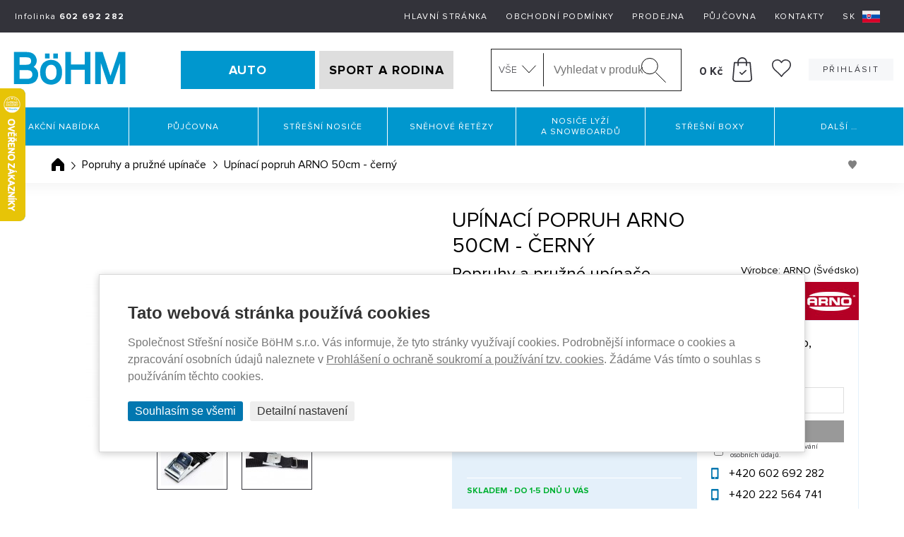

--- FILE ---
content_type: text/html; charset=utf-8
request_url: https://www.stresninosice.cz/id524-upinaci-popruh-arno-50-cm
body_size: 13382
content:
<!DOCTYPE html>
<html lang="cs" data-page="produkt" data-baseUrl="https://www.stresninosice.cz/" data-images="/content/files/images/" data-images2="/content/images/" data-user="">
<head>
  <title>Upínací popruh ARNO 50cm - černý | BöHM</title>
  
  
  
  
  <script>
    window.dataLayer = window.dataLayer || [];

    function gtag(){dataLayer.push(arguments);}
    gtag('consent', 'default', {
        'ad_storage': 'denied',
        'ad_user_data': 'denied',
        'ad_personalization': 'denied',
        'analytics_storage': 'denied',
        'wait_for_update': 500  
    });
</script>


    <script async src="https://www.googletagmanager.com/gtag/js?id=G-66XEPNG7R0"></script>
    <script>
        window.dataLayer = window.dataLayer || [];

        function gtag(){dataLayer.push(arguments);}
        gtag('js', new Date());
        gtag('config', 'G-66XEPNG7R0');
        
        gtag('config', 'AW-992263182', {
          'allow_enhanced_conversions': true
        });        
        
    </script>


  <meta charset="utf-8">
<meta http-equiv="Content-language" content="cs">
<meta http-equiv="Content-Type" content="text/html; charset=utf-8">
<meta http-equiv="imagetoolbar" content="no">
<meta name="robots" content="index,follow">
<meta name="googlebot" content="index,follow,snippet,archive">
<meta name="keywords" content="Upínací popruh ARNO 50cm - černý">
<meta name="description" content="Upínací popruh ARNO, délka 50cm, šířka popruhu 18mm a nosnost 200kg. Upínací popruh ARNO 50cm - černý">
<link rel="canonical" href="https://www.stresninosice.cz/id524-upinaci-popruh-arno-50-cm" />
<meta name="author" content="Střešní nosiče BöHM s.r.o.">
<meta name="google-site-verification" content="mCTu6iUz-dBmu7NxZF2aMiKo6QQN3XGBHTVcR85FOm8">
<meta name="google-site-verification" content="RsuDmeOLyf5ZupVG9vmM3bG_0g3ExQr1zZbpoPpJZk4" />
<meta name="google-site-verification" content="zf7RHsuP0v8ni5u5krwCOTwbz91BpuONx9sEwGUBTVE" />
<meta name="google-site-verification" content="AkqL95wCRqfyK95o9Usfj7tOeBuybf1Ji2eIJ0OPreg" />
<meta name="seznam-wmt" content="jbmVzrLyFsV3R6CCgFwv3hKLzjckDzH5">
<meta name="viewport" content="width=device-width, initial-scale=1.0, maximum-scale=2.0, user-scalable=1">
<meta name="facebook-domain-verification" content="5cud9g3ugk3o5d9ddqj0m5hin3eo4e" />
<meta name="facebook-domain-verification" content="40i2j1tbskz8ztzovrw9bia68fjov9" />

<meta property="og:title" content="Upínací popruh ARNO 50cm - černý">
<meta property="og:description" content="
	Upínací popruh ARNO, délka 50cm, šířka popruhu 18mm a nosnost 200kg.
">
<meta property="og:image" content="https://www.stresninosice.cz/482/upinaci-popruh-arno-50cm-cerny-velky.jpg">
<meta property="og:url" content="https://www.stresninosice.cz/id524-upinaci-popruh-arno-50-cm">
<meta property="product:price:amount" content="79.00">
<meta property="product:price:currency" content="CZK">



  
  <link href='https://fonts.googleapis.com/css?family=Roboto:500,400italic,700italic,300,700,500italic,300italic,400&subset=latin,latin-ext' rel='stylesheet' type='text/css'>
<link href="/content/stylesheets/main.css?31" rel="stylesheet">
<link href="/content/stylesheets/add.css?31" rel="stylesheet">
<link href="/content/stylesheets/add2.css?31" rel="stylesheet">
    <link href="/content/stylesheets/add3.css?31" rel="stylesheet">
<link href="/content/stylesheets/compliance.css?31" rel="stylesheet">
<link rel="shortcut icon" href="/content/files/images/favicon/stresninosice/favicon.ico">
<style>
  .mh1{
    max-height: 65px!important;
  }
  .mh2{
    max-height: 65px!important;
  }
  .mh3{
    max-height: 50px!important;
  }
  .mh4{
    max-height: 60px!important;
  }
  .flex-products-container {
    display: flex;
    flex-flow: row wrap;
    padding: 0;
    margin: 0;
    list-style: none;
    justify-content: center;
  }
  .flex-product-item {
    width: calc(20% - 50px);
    margin: 7px;
  }
  @media screen and (min-width: 1250px) and (max-width: 1550px){
    .flex-product-item {
      width: calc(25% - 50px);
    }
  }
  @media (max-width: 1250px) and (min-width: 770px){
    .flex-product-item {
      width: calc(33.333333% - 50px);
    }
  }
  @media (max-width: 768px){
    .flex-product-item {
      width: calc(50% - 50px);
    }
  }
  @media (max-width: 480px){
    .flex-product-item {
      width: calc(100% - 50px);
    }
  }
</style>
<link href="/content/stylesheets/popup.css?31" rel="stylesheet">
  <style>
  img {
    pointer-events: none;
  }
</style>
  <script src="https://ajax.googleapis.com/ajax/libs/jquery/1.11.2/jquery.min.js"></script>
<script src="/content/javascripts/jquery.plugins.js?31"></script>
<script src="/content/javascripts/jquery.marquee.min.js"></script>
<script src="/content/javascripts/select2.min.js"></script>
<script src="/content/javascripts/custom.js?31"></script>
<script type="module" src="/content/javascripts/compliance.js?31"></script>
<script>
  $(document).ready(function () {
    $("#f_automobilka").select2();
    $("#f_rok").select2();
    $("#f_model").select2();
    $('img').mousedown(function (e) {
      if (e.button == 2) {
        return false;
      }
    });

  });

  $(document).ready(function () {
    var catW = $(".main-grid--th .cat").width();
    //console.log(catW + "xx");
    $(".main-grid--th .cat").each(function (index) {
      $(this).css({"height":catW+"px"});
    });
    $(".main-grid--th img").each(function (index) {
      $(this).css({"max-height":((catW/2)-40)+"px"});
    });
    $(".main-grid--th .img").each(function (index) {
      $(this).css({"height":(catW - 100)+"px"});
    });
    $(".main-grid--th .text").each(function (index) {
      $(this).css({"height":(catW - (catW - 50))+"px"});
    });
  });
</script>
<script>
    $(document).ready(function () {

        function closePopup() {
            $('#popupOverlay').fadeOut(200, function () {
                // ⬇️ tu sa spustí po zavretí
                console.log('Popup bol zatvorený');
                // Tu môžeš napríklad spustiť inú funkciu:
                // doSomethingAfterClose();
            });
        }

        //$('#openPopup').on('click', function () {
        //    $('#popupOverlay').fadeIn();
        //});

        // Klik na krížik
        $('.popup-close').on('click', function () {
            closePopup();
        });

        // Klik mimo obsahu (na overlay)
        $('#popupOverlay').on('click', function (e) {
            if (e.target === this) {
                closePopup();
            }
        });

    });
</script>

  
  
<script type="text/javascript">
//<![CDATA[
var _hwq = _hwq || [];
    _hwq.push(['setKey', 'A667A9EF611C0F9D5B58E448C49F5D79']);_hwq.push(['setTopPos', '60']);_hwq.push(['showWidget', '21']);(function() {
    var ho = document.createElement('script'); ho.type = 'text/javascript'; ho.async = true;
    ho.src = 'https://cz.im9.cz/direct/i/gjs.php?n=wdgt&sak=A667A9EF611C0F9D5B58E448C49F5D79';
    var s = document.getElementsByTagName('script')[0]; s.parentNode.insertBefore(ho, s);
})();
//]]>
</script>

</head>
<body>

  
  <header class="header">
    <div class="header-top">
      <div class="header-top__contact">Infolinka <strong style="white-space:nowrap">602 692 282</strong></div>

      <ul class="header-top__menu">
        <li>
<a href="/" class=" " title="Hlavní stránka" >Hlavní stránka</a>
</li>
<li>
<a href="/obchodni-podminky" class=" " title="Obchodní podmínky" >Obchodní podmínky</a>
</li>
<li>
<a href="/prodejny" class=" " title="Prodejna" >Prodejna</a>
</li>
<li>
<a href="/pujcovna-na-vsechny-vozy" class=" " title="Půjčovna" >Půjčovna</a>
</li>
<li>
<a href="/kontakty" class=" " title="Kontakty" >Kontakty</a>
</li>

        
  <li>
    <a href="https://www.stresne-nosice-boxy.sk/id524-upinaci-popruh-arno-50cm-cierny" target="_blank" title="Slovenská verzia s odoslaním tovaru na Slovensko">
      <span class="flag">SK<img src="/content/images/icons/icon-sk.svg" alt="SK vlajka"></span>
    </a>
  </li>

      </ul>
    </div>
    <div class="header-middle">
      <div id="mobile-menu-btn">
        <span></span> <span></span> <span></span>
      </div>
      
  <a class="header-middle__logo" href="/" title="Střešní nosiče BöHM - Řešení pro každý automobil"><img height="72" src="/content/images/logo/logo.svg?1" width="168" /> </a>


      
        
<div class="header-tabs">
  <a href="/auta" id="NautoBtn" class="active">AUTO</a>
  <a href="/sport-a-rodina" id="NsportBtn" > SPORT A RODINA </a>
</div>
      
      <div class="header-side">
        <div class="header-search" id="header-search">
  <form action="/produkty/vyhledane" method="post" id="search-form">
    <div class="custom-select" id="selectSearchDiv">
      <select class="dropdown-menu" id="selectSearchCategory">
          
        <option value="0" title="Vše">Vše</option>
          
            <option value="3057" title="Zboží v akci">Akční nabídka</option>
          
            <option value="4003" title="Půjčovna">Půjčovna</option>
          
            <option value="3001" title="Střešní nosiče">Střešní nosiče</option>
          
            <option value="3046" title="Sněhové řetězy na auto">Sněhové řetězy</option>
          
            <option value="3009" title="Nosiče lyží">Nosiče lyží a snowboardů</option>
          
            <option value="3006" title="Střešní boxy - autoboxy">Střešní boxy</option>
          
            <option value="3037" title="Nosiče kol">Nosiče kol</option>
          
            <option value="4055" title="Přísavkové nosiče Treefrog">Přísavkové nosiče Treefrog</option>
          
            <option value="3358" title="Kočárky THULE">Kočárky THULE</option>
          
            <option value="3927" title="Autosedačky Thule">Autosedačky Thule</option>
          
            <option value="3948" title="Paddleboardy a Kajaky">Paddleboardy a Kajaky</option>
          
            <option value="3406" title="Dětské sedačky na kolo">Dětské sedačky na kolo</option>
          
            <option value="3194" title="Na tažné zařízení">Na tažné zařízení</option>
          
            <option value="3437" title="Střešní autostany na auto">Autostany</option>
          
            <option value="3759" title="Držáky kol - stojany na kola">Držáky jízdních kol na uskladnění</option>
          
            <option value="3357" title="Sportovní vozíky THULE">Sportovní vozíky THULE</option>
          
            <option value="3045" title="Nosiče pro vodní sporty">Nosiče pro vodní sporty</option>
          
            <option value="3050" title="Popruhy, gumicuky a pružné upínače">Popruhy a pružné upínače</option>
          
            <option value="3729" title="Nosítka pro děti Thule">Nosítka pro děti Thule</option>
          
            <option value="3310" title="Pouzdra a kryty">Pouzdra a kryty</option>
          
            <option value="3311" title="Batohy, tašky a zavazadla">Batohy, tašky a zavazadla</option>
          
            <option value="3882" title="Termohrnky Stanley">Termohrnky Stanley</option>
          
            <option value="3065" title="Abus - zámky na kolo i motorku">Cyklo-zámky Moto-zámky</option>
          
            <option value="3930" title="Odrážedla First Bike">Odrážedla First Bike</option>
          
            <option value="4005" title="Dětské cyklistické rukavice ">Dětské cyklistické rukavice</option>
          
            <option value="3764" title="Dětské helmy na kolo">Dětské helmy na kolo</option>
          
            <option value="3010" title="Střešní svítilny taxi a vozů autoškoly">Taxi a autoškola</option>
          
            <option value="3048" title="Rošty a koše pro přepravu">Přepravní koše</option>
          
            <option value="3797" title="Klece pro psy do auta">Klece pro psy do auta</option>
          
            <option value="4050" title="Thule Cappy - postroj do auta pro psa">Thule Cappy - postroj do auta pro psa</option>
          
            <option value="3047" title="Nejen pro řemeslníky">Nejen pro řemeslníky</option>
          
            <option value="4056" title="Držáky žebříků na auto">Držáky žebříků na auto</option>
          
            <option value="3760" title="Obaly na kola">Obaly na kola</option>
          
            <option value="3440" title="Generátory ozonu do auta">Generátory ozonu</option>
          
            <option value="3053" title="Autodoplňky">Autodoplňky</option>
          
            <option value="3011" title="Příslušenství">Příslušenství</option>
          
            <option value="3558" title="Náhradní díly THULE">Náhradní díly THULE</option>
          
      </select>
    </div>
    <input id="searchText" name="search" type="text" value="" placeholder="Vyhledat v produktech..." maxlength="100" autocomplete="off" data-url="/_naseptavac-vyhledavani_">
    <input id="search-submit" type="submit" value="Hledat">
    <input type="hidden" name="odeslan-form" value="1">
    <input type="hidden" name="searchForm" value="1">
    <input id="searchCategory" type="hidden" name="searchCategoryId" value="">
  </form>
  <div id="header-search-whisper">
    <div id="whisperer"></div>
    <div class='header-search-whisper-item'>
          
      <a href='/konfigurace-dle-vozu' title='Konfigurátor dle vozu'><strong>Konfigurátor dle vozu</strong></a>
          
    </div>
  </div>
</div>

<style>
  /*#header-search-whisper {
    display: block !important;
  }*/
  #whisperer {
    display: grid;
    grid-template-columns: 55px auto 1fr;
    align-items: center;
    grid-column-gap: 10px;
    padding: 3px 10px;
  }

  .header-search-whisper__photo a {
    display: flex;
    justify-content: center;
    align-items: center;
  }

  .header-search-whisper__photo img {
    max-width: 55px;
    text-align: center;
  }

  .header-search-whisper__price {
    justify-items: end;
    text-align: right;
  }

  .header-search-whisper__full {
    grid-column: 1 / span 3;
    background-color:#ed1e24;
    color: white;
    text-align: center;
    padding: 5px;
  }
  .header-search-whisper__full2 {
    background-color: #0277b0;
  }

  .line {
    grid-column: 1 / -1;
    height: 2px;
    border-bottom: 1px solid #c1c1c1;
    margin-bottom: 3px;
    width: 100%;
  }
</style>
        <!--Polozek: 0-->
<div class="header-basket">
	<a href="#" title="Váš nákupní košík">
	<div id="shopping_cart_info">
		<i class="icon icon-basket"></i>
		<strong>0&nbsp;Kč</strong>
	</div>
	</a>
	
</div>
        
        <div class="header-wishlist" id="wishlistSum">
    <a href="/wishlist" title="Wishlist"><span class="icon icon-hearth--black"></span> <span class="circle-number circle-number--position hide" id="wishlistSumItems"></span></a>
</div>
        <ul class="menu-eshop">
	
	
		<li class="user-login">
			<a class="button" href="/prihlaseni" title="Přihlásit">
				<i class="icon icon-user"></i>Přihlásit
			</a>
		</li>
	
	
	
	
	
	
</ul>
        <div id="search-mobile-btn"><img src="/content/images/icons/icon-magnifier--black--bold.svg" alt="Mobilní vyhledávání"></div>
        <div class="basket-mobile">
          <img id="basket-mobile-btn" src="/content/images/icons/icon-basket--black.svg" alt="Mobilní košík" title="Mobilní košík">
          
          <ul id="basket-mobile-block">
            <!--Polozek: 0-->
<li>
	<span id="shopping_cart_mobile_info">Váš nákup je za: <strong class="big">0&nbsp;Kč</strong></span>
</li>
<li>
	<a href="/kosik" title="Váš nákupní košík">Dokončení nákupu</a>
</li>
            
  
  	<li>
  		<a href="/prihlaseni" title="Přihlásit">Přihlásit</a>
  	</li>
  

  

  

            <p><span>Praha 9<strong> - 602 692 282</strong></span></p>

            <div class="header-wishlist" id="wishlistSum">
    <a href="/wishlist" title="Wishlist"><span class="icon icon-hearth--black"></span> <span class="circle-number circle-number--position hide" id="wishlistSumItems"></span></a>
</div>
          </ul>
        </div>
      </div>
    </div>
    <div class="header-bottom">
      
      <div class="nav-wrap">
        <div class="nav">
          
<ul id="main-menu-less-1500"  class="Nblue">
<li>
<a href="/akcni-nabidka" class=" " title="Zboží v akci" >Akční nabídka</a>
</li>
<li>
<a href="/produkty/pujcovna" class=" " title="Půjčovna" >Půjčovna</a>
</li>
<li>
<a href="/stresni-nosice" class=" " title="Střešní nosiče" >Střešní nosiče</a>
<span class="subnav-toggle"></span><div class="subnav subnav2">
<ul>
<li class="nav-menu-small">
<a href="/pricniky" class=" " title="Příčníky na hagusy a příčné střešní nosiče" style="background-image: url(/content/files/images/layout/menus/stresninosice-stresni-nosice.png);" >Klasické nosiče (příčníky)</a>
</li>
<li class="nav-menu-small">
<a href="/magneticke-nosice" class=" " title="Magnetické střešní nosiče" style="background-image: url(/content/files/images/layout/menus/magneticke-nosice.png);" >Magnetické nosiče</a>
</li>
</ul>
<ul>
<li class="nav-menu-small">
<a href="/hagusy" class=" " title="Hagusy - podélníky" style="background-image: url(/content/files/images/layout/menus/stresninosice-podelne-nosice.png);" >Podélné nosiče (hagusy)</a>
</li>
<li class="nav-menu-small">
<a href="/vakuove-prisavkove-stresni-nosice" class=" " title="Vakuové - přísavkové nosiče" style="background-image: url(/content/files/images/layout/menus/prisavkove-nosice.jpg);" >Vakuové - přísavkové nosiče</a>
</li>
</ul>
</div>
</li>
<li>
<a href="/snehove-retezy" class=" " title="Sněhové řetězy na auto" >Sněhové řetězy</a>
</li>
<li>
<a href="/nosice-lyzi-a-snowboardu" class=" " title="Nosiče lyží" >Nosiče lyží a&nbsp;snowboardů</a>
<span class="subnav-toggle"></span><div class="subnav subnav2">
<ul>
<li class="nav-menu-small">
<a href="/nosic-lyzi" class=" " title="Nosiče na lyže - klasické" style="background-image: url(/content/files/images/layout/menus/stresninosice-nosice-lyzi-klasicke.png);" >Nosiče lyží klasické</a>
</li>
<li class="nav-menu-small">
<a href="/magneticky-nosic-lyzi" class=" " title="Magnetické nosiče na lyže" style="background-image: url(/content/files/images/layout/menus/stresninosice-nosice-lyzi-magneticke.png);" >Nosiče lyží magnetické</a>
</li>
<li class="nav-menu-small">
<a href="/drzak-lyzi-do-boxu" class=" " title="Držáky lyží do střešních boxů" style="background-image: url(/content/files/images/layout/menus/drzak-lyzi-box.jpg);" >Držáky lyží do&nbsp;střešních boxů</a>
</li>
</ul>
<ul>
<li class="nav-menu-small">
<a href="/nosic-lyzi-na-tazne-zarizeni" class=" " title="Nosiče lyží na tažné zařízení" style="background-image: url(/content/files/images/layout/menus/stresninosice-nosice-lyzi-na-tazne.png);" >Nosiče lyží na&nbsp;tažné zařízení</a>
</li>
<li class="nav-menu-small">
<a href="/vakuove-prisavkove-nosice-lyzi" class=" " title="Vakuové - přísavkové nosiče na lyže" style="background-image: url(/content/files/images/layout/menus/stresninosice-nosice-lyzi-prisavky.jpg);" >Vakuové - přísavkové nosiče na&nbsp;lyže</a>
</li>
<li class="nav-menu-small">
<a href="/boxy-na-tazne-zarizeni-na-lyze" class=" " title="Boxy na tažné zařízení na lyže" style="background-image: url(/content/files/images/layout/menus/BOXY_LYZE.jpg);" >Boxy na&nbsp;tažné zařízení na&nbsp;lyže</a>
</li>
</ul>
</div>
</li>
<li>
<a href="/stresni-boxy" class=" " title="Střešní boxy - autoboxy" >Střešní boxy</a>
<span class="subnav-toggle"></span><div class="subnav subnav2">
<ul>
<li class="nav-menu-small">
<a href="/autoboxy-kratke" class=" " title="Krátké střešní boxy" style="background-image: url(/content/files/images/layout/menus/kratke-stresni-boxy.png);" >Krátké střešní boxy do&nbsp;160&nbsp;cm</a>
</li>
<li class="nav-menu-small">
<a href="/boxy-na-auto-dlouhe" class=" " title="Dlouhé střešní boxy" style="background-image: url(/content/files/images/layout/menus/kratke-stresni-boxy-od.png);" >Dlouhé střešní boxy od&nbsp;160&nbsp;cm</a>
</li>
<li class="nav-menu-small">
<a href="/surf-box" class=" " title="Látkové boxy" style="background-image: url(/content/files/images/layout/menus/latkove-boxy.jpg);" >Látkové boxy</a>
</li>
</ul>
<ul>
<li class="nav-menu-small">
<a href="/boxy-na-tazne-zarizeni" class=" " title="Boxy na tažné zařízení" style="background-image: url(/content/files/images/layout/menus/tazne-boxy.jpg);" >Boxy na&nbsp;tažné zařízení</a>
</li>
<li class="nav-menu-small">
<a href="/boxy-na-tazne-zarizeni-na-lyze" class=" " title="Boxy na tažné zařízení na lyže" style="background-image: url(/content/files/images/layout/menus/BOXY_LYZE.jpg);" >Boxy na&nbsp;tažné zařízení na&nbsp;lyže</a>
</li>
</ul>
</div>
</li>
<li class="subnav-expanded"><a href="#">Další <span class="dots">&hellip;</span></a>
<span class="subnav-toggle"></span><div class="subnav subnav2">
<ul>
<li>
<a href="/nosice-kol" class=" " title="Nosiče kol" style="background-image: url(/content/files/images/layout/menus/stresninosice-nosice-kol.png);" >Nosiče kol</a>
</li>
<li>
<a href="/prisavkove-stresni-nosice-treefrog" class=" " title="Přísavkové nosiče Treefrog" style="background-image: url(/content/files/images/layout/menus/treefrog.jpg);" >Přísavkové nosiče Treefrog</a>
</li>
<li>
<a href="/autostany-na-auto" class=" " title="Střešní autostany na auto" style="background-image: url(/content/files/images/layout/menus/autostan_1.jpg);" >Autostany</a>
</li>
<li>
<a href="/nosice-pro-vodni-sporty" class=" " title="Nosiče pro vodní sporty" style="background-image: url(/content/files/images/layout/menus/stresninosice-nosice-pro-vodni-sporty.png);" >Nosiče pro&nbsp;vodní sporty</a>
</li>
<li>
<a href="/upinaci-popruhy" class=" " title="Popruhy, gumicuky a pružné upínače" style="background-image: url(/content/files/images/layout/menus/stresninosice-popruhy-pruzne-upinace.png);" >Popruhy a&nbsp;pružné upínače</a>
</li>
<li>
<a href="/produkty/oznaceni-vozu-taxi" class=" " title="Střešní svítilny taxi a vozů autoškoly" style="background-image: url(/content/files/images/layout/menus/stresninosice-oznaceni-vozu.png);" >Taxi a&nbsp;autoškola</a>
</li>
<li>
<a href="/produkty/prepravni-kose" class=" " title="Rošty a koše pro přepravu" style="background-image: url(/content/files/images/layout/menus/stresninosice-prepravni-kose.png);" >Přepravní koše</a>
</li>
<li>
<a href="/klece-pro-psy-do-auta" class=" " title="Klece pro psy do auta" style="background-image: url(/content/files/images/layout/menus/klece.png);" >Klece pro&nbsp;psy do&nbsp;auta</a>
</li>
<li>
<a href="/thule-cappy-postroj-do-auta-pro-psa" class=" " title="Thule Cappy - postroj do auta pro psa" style="background-image: url(/content/files/images/layout/menus/postroj60x40.jpg);" >Thule Cappy - postroj do&nbsp;auta pro&nbsp;psa</a>
</li>
<li>
<a href="/produkty/nejen-pro-remeslniky" class=" " title="Nejen pro řemeslníky" style="background-image: url(/content/files/images/layout/menus/stresninosice-nejen-pro-remeslniky-2013.png);" >Nejen pro&nbsp;řemeslníky</a>
</li>
<li>
<a href="/drzaky-zebriku-na-auto" class=" " title="Držáky žebříků na auto" style="background-image: url(/content/files/images/layout/menus/drzaky_zebriku.jpg);" >Držáky žebříků na&nbsp;auto</a>
</li>
<li>
<a href="/produkty/autodoplnky" class=" " title="Autodoplňky" style="background-image: url(/content/files/images/layout/menus/stresninosice-autodoplnky.gif);" >Autodoplňky</a>
</li>
<li>
<a href="/prislusenstvi" class=" " title="Příslušenství" style="background-image: url(/content/files/images/layout/menus/stresninosice-prislusenstvi.jpg);" >Příslušenství</a>
</li>
<li>
<a href="/nahradni-dily-thule" class=" " title="Náhradní díly THULE" style="background-image: url(/content/files/images/layout/menus/nahradni.jpg);" >Náhradní díly THULE</a>
</li>
<li>
<a href="/kocarky" class=" " title="Kočárky THULE" style="background-image: url(/content/files/images/layout/menus/kocarek_1.jpg);" >Kočárky THULE</a>
</li>
<li>
<a href="/autosedacky-thule" class=" " title="Autosedačky Thule" style="background-image: url(/content/files/images/layout/menus/autosedacka.jpg);" >Autosedačky Thule</a>
</li>
<li>
<a href="/paddleboardy-a-kajaky" class=" " title="Paddleboardy a Kajaky" style="background-image: url(/content/files/images/layout/menus/paddleboard_60x40.jpg);" >Paddleboardy a&nbsp;Kajaky</a>
</li>
<li>
<a href="/detske-sedacky-na-kolo" class=" " title="Dětské sedačky na kolo" style="background-image: url(/content/files/images/layout/menus/sedacka_predni_1.jpg);" >Dětské sedačky na&nbsp;kolo</a>
</li>
<li>
<a href="/na-tazne-zarizeni" class=" " title="Na tažné zařízení" style="background-image: url(/content/files/images/layout/menus/nosic-zvere-na-tazne.png);" >Na tažné zařízení</a>
</li>
<li>
<a href="/drzaky-kol" class=" " title="Držáky kol - stojany na kola" style="background-image: url(/content/files/images/layout/menus/drzaky-na-uskladneni.png);" >Držáky jízdních kol na&nbsp;uskladnění</a>
</li>
<li>
<a href="/sportovni-voziky-thule" class=" " title="Sportovní vozíky THULE" style="background-image: url(/content/files/images/layout/menus/voziky_1.jpg);" >Sportovní vozíky THULE</a>
</li>
<li>
<a href="/nositka-pro-deti" class=" " title="Nosítka pro děti Thule" style="background-image: url(/content/files/images/layout/menus/nositka_pro_deti.png);" >Nosítka pro&nbsp;děti Thule</a>
</li>
<li>
<a href="/pouzdra-a-kryty" class=" " title="Pouzdra a kryty" style="background-image: url(/content/files/images/layout/menus/pouzdra.png);" >Pouzdra a&nbsp;kryty</a>
</li>
<li>
<a href="/batohy-tasky-a-zavazadla" class=" " title="Batohy, tašky a zavazadla" style="background-image: url(/content/files/images/layout/menus/batohy.png);" >Batohy, tašky a&nbsp;zavazadla</a>
</li>
<li>
<a href="/termohrnky-stanley" class=" " title="Termohrnky Stanley" style="background-image: url(/content/files/images/layout/menus/Stanleym.jpg);" >Termohrnky Stanley</a>
</li>
<li>
<a href="/produkty/cyklo-zamky-moto-zamky" class=" " title="Abus - zámky na kolo i motorku" style="background-image: url(/content/files/images/layout/menus/stresninosice-cyklo-zamky-moto-zamky.png);" >Cyklo-zámky Moto-zámky</a>
</li>
<li>
<a href="/odrazedla-first-bike" class=" " title="Odrážedla First Bike" style="background-image: url(/content/files/images/layout/menus/FirstBike.jpg);" >Odrážedla First Bike</a>
</li>
<li>
<a href="/detske-cyklisticke-rukavice" class=" " title="Dětské cyklistické rukavice " style="background-image: url(/content/files/images/layout/menus/rukavice60x40.jpg);" >Dětské cyklistické rukavice</a>
</li>
<li>
<a href="/detske-helmy-na-kolo" class=" " title="Dětské helmy na kolo" style="background-image: url(/content/files/images/layout/menus/helmy.jpg);" >Dětské helmy na&nbsp;kolo</a>
</li>
<li>
<a href="/obaly-na-kola" class=" " title="Obaly na kola" style="background-image: url(/content/files/images/layout/menus/obaly-kola.jpg);" >Obaly na&nbsp;kola</a>
</li>
<li>
<a href="/generator-ozonu-do-auta" class=" " title="Generátory ozonu do auta" style="background-image: url(/content/files/images/layout/menus/generatory_ozonu.png);" >Generátory ozonu</a>
</li>
</ul>
</div>
</li>
</ul>



        </div
      </div>
    </div>
    <div class="mobile-search" id="mobile-search">
      <div class="container">
        
        <div class="header-search" id="header-searchXXX">
          <form action="/produkty/vyhledane" method="post" id="search-formXXX">
            <input id="searchTextXXX" name="search" type="text" value="" placeholder="Vyhledat v produktech..." autocomplete="off">
            <input id="search-submitXXX" type="submit" value="Hledat">
            <input type="hidden" name="odeslan-form" value="1">
          </form>
        </div>
      </div>
    </div>
    <div class="header-basket-summary">
      <div class="basket-list-header">
  <div class="text-center pt20 pb10">
    <a href="/kosik" class="button button--input button--gray" title="Zpět do košíku">Přejít do košíku</a>
  </div>
  <div class="basket-list-brief">
    
      

      <div class="order-basket">
        

        <div class="pl-0 order-basket__special order-basket__small1">
          <strong>Celkem s DPH:</strong>
        </div>
        <div class="order-basket__small2 text-right pl0" style="padding-right: 0 !important;">
          <strong>0&nbsp;Kč</strong>
        </div>
        
      </div>
    </div>
    <div class="text-center pt10 pb20">
      <a href="/kosik" class="button button--input button--gray" title="Zpět do košíku">Přejít do košíku</a>
    </div>
  </div>
    </div>
  </header>




<div class="breadcrumbs">
  <div class="container">
      <ul class="crumbs-links">
  <li class="crumb-first"><a href="/" title="Úvodní stránka">Úvodní stránka</a></li>
    
    
      <li><a href="/upinaci-popruhy" title="Popruhy a pružné upínače" class="">Popruhy a pružné upínače</a></li>
    
    
  <li class="crumb-last">Upínací popruh ARNO 50cm - černý</li>
</ul>

<script type="application/ld+json">
    {
      "@context": "https://schema.org",
      "@type": "BreadcrumbList",
      "itemListElement": [
        
        
        {
        "@type": "ListItem",
        "position": 1,
        "item": {
          "@id": "https://www.stresninosice.cz",
          "name": "Úvodní stránka"
          }
        }
        
        ,
        {
        "@type": "ListItem",
        "position": 2,
        "item": {
          "@id": "https://www.stresninosice.cz/upinaci-popruhy",
          "name": "Popruhy a pružné upínače"
          }
        }
        
    ]
  }
</script>


  <div class="crumbs-actions">
    <a href="#" class="heart setWishlist" title="K přidání produktu do seznamu přání je třeba se přihlásit" data-text0="Přidat na seznam přání" data-text1="Odebrat ze seznamu přání" data-id="482"></a>
  </div>


<script>
    let breadcrumb = "Úvodní stránka";
    
    breadcrumb += ' - Popruhy a pružné upínače'
    
    breadcrumb += ' - Upínací popruh ARNO 50cm - černý'
    gtag('event', 'drobecky', {  cesta: breadcrumb });
</script>
      
  </div>
</div>





<main id="main">
    
    
    
    
    
    
    
    
    
    
  <div class="product-full">
    <div class="container">
      <div class="product-full-left">
        <div class="product-full__img">
            <div class="product-full__img-desktop">
    
      <a href="/content/files/images/eshop-produkty/482/upinaci-popruh-arno-50cm-cerny-velky.jpg" title="Upínací popruh ARNO 50cm - černý">
        <img src="/content/files/images/eshop-produkty/482/upinaci-popruh-arno-50cm-cerny-vetsi.jpg" alt="Náhled produktu - Upínací popruh ARNO 50cm - černý"/> </a>
    
    
    
      <div class="product-full__gallery">
          
            <a href="/content/files/images/eshop-produkty/482/upinaci-popruh-arno-50cm-cerny-1.jpg" title="Upínací popruh ARNO 50cm - černý"><img src="/content/files/images/eshop-produkty/482/upinaci-popruh-arno-50cm-cerny-th1.jpg" alt="Upínací popruh ARNO 50cm - černý"/></a>
          
            <a href="/content/files/images/eshop-produkty/482/upinaci-popruh-arno-50cm-cerny-2.jpg" title="Upínací popruh ARNO 50cm - černý"><img src="/content/files/images/eshop-produkty/482/upinaci-popruh-arno-50cm-cerny-th2.jpg" alt="Upínací popruh ARNO 50cm - černý"/></a>
          
      </div>
    
</div>
<div class="product-full__img-mobile">
  <div class="product-full__img-mobile-item">
    <a href="/content/files/images/eshop-produkty/482/upinaci-popruh-arno-50cm-cerny-velky.jpg" title="Upínací popruh ARNO 50cm - černý">
      <img src="/content/files/images/eshop-produkty/482/upinaci-popruh-arno-50cm-cerny-vetsi.jpg" alt="Náhled produktu - Upínací popruh ARNO 50cm - černý"/>
    </a>
  </div>
    
        
          <div class="product-full__img-mobile-item">
            <a href="/content/files/images/eshop-produkty/482/upinaci-popruh-arno-50cm-cerny-1.jpg" title="Upínací popruh ARNO 50cm - černý">
              <img src="/content/files/images/eshop-produkty/482/upinaci-popruh-arno-50cm-cerny-1.jpg" alt="Náhled produktu - Upínací popruh ARNO 50cm - černý"/>
            </a>
          </div>
        
          <div class="product-full__img-mobile-item">
            <a href="/content/files/images/eshop-produkty/482/upinaci-popruh-arno-50cm-cerny-2.jpg" title="Upínací popruh ARNO 50cm - černý">
              <img src="/content/files/images/eshop-produkty/482/upinaci-popruh-arno-50cm-cerny-2.jpg" alt="Náhled produktu - Upínací popruh ARNO 50cm - černý"/>
            </a>
          </div>
        
    
</div>
        </div>
        <div class="product-full__fb" id="fb-like">
          <div class="fb-like" data-href="id524-upinaci-popruh-arno-50-cm" data-send="false"
               data-layout="button_count" data-width="100" data-show-faces="false"></div>
        </div>
      </div>
      <div class="product-full-right">
        <div class="product-full__info-box">
          <h1 class="product-full__label">Upínací popruh ARNO 50cm - černý</h1>
          
          <br clear="all">
            <h2>Popruhy a pružné upínače</h2>
            
          <div class="product-full__manufacturer">
              
    Výrobce:
  <h2>ARNO (Švédsko)</h2>


    
      <div class="product-full__company-logo">
        <img src="/content/files/images/eshop-vyrobci/arno.jpg" alt="ARNO (Švédsko)"/>
      </div>
    

          </div>
          <div class="product-full__price-box">
              
                  <div class="product-full__price">
    
      <div class="product-full__pice-sale">
        <p>Cena s DPH:</p>
        <p>
            
          <span class="new-price">79&nbsp;Kč</span>
        </p>
      </div>
    
    

    
    
</div>

<div class="product-full__stock">
  
  <span class="positive"><strong>Skladem - Do 1-5 dnů u Vás&nbsp;</strong></span>



</div>



<form class="product-full__basket" method="post" action="">
  <input type="hidden" name="produkt_id" value="482"/>
  <input type="hidden" name="zakladni_cena" value="79.00"/>
  <input type="hidden" name="dph" value="21"/>
  <input type="hidden" name="mena" value="Kč"/>
  <input type="hidden" name="zaokrouhleni" value="00"/>
  <input type="hidden" name="cena_montaze" value="0.00"/>
  <input type="hidden" name="odeslan-form" value="1"/>
  <div data-trigger="spinner" class="spinner">
    <a href="#" data-spin="down" class="spinner-down">&ndash;</a>
    <input type="text" value="1" name="mnozstvi" data-rule="quantity">
    <a href="#" data-spin="up" class="spinner-up">+</a>
  </div>
  <span style="background: #0277b0;"><input type="submit" name="zbozi_do_kosiku" value="Do košíku" class="button button--input"/></span>
</form>
              
          </div>
          <div class="product-full__contact-me">
            <p class="label">Pošlete nám číslo, zavoláme vám:</p>
              <div id="dotaz-produkt" class="clearfix">

    
        <form method="post" action="" class="formular">
            
            

            <input id="contactFormImportantField" type="text" size="20" name="comment" autocomplete="off" value=""
                   style="border:none;background-color:transparent;width:1px;height:1px;padding:0;margin:0;"
                   onfocus="document.getElementById('f_firstname').focus()">

            <input placeholder="Vaše číslo" id="telefon" type="text" name="dotaz_telefon" value="" class="telefon-produkt "
                   required maxlength="20" oninput="this.value = this.value.replace(/[^+0-9]/g, '')">
            <span class="button button--input"><input class="telefon-produkt-send" type="submit" value="ODESLAT" name="odeslat_telefon"/></span>
            <label class="telefon-label"><input type="checkbox" required><a href="/obchodni-podminky" class="tooltip">Beru na vědomí zpracování osobních údajů.</a></label>

            <input type="hidden" name="odeslan-form" value="1"/>
            <input type="hidden" name="productKod" value="11050-1111">
            <input type="hidden" name="product-name" value="Upínací popruh ARNO 50cm - černý"/>
        </form>
    

</div> 
              <div class="produkt-detail_kontakt">
<div class="contact_product contact_mobil">+420 602 692 282</div>

<div class="contact_product contact_mobil">+420 222 564 741</div>

<div class="contact_product contact_email"><a href="&#109;&#97;&#105;&#108;&#116;&#111;:praha9&#64;stresninosice.cz">praha9&#64;<!---->stresninosice.cz</a></div>
</div>

              <a href="#produkt-dotaz" class="button button--input popup-content" style="color:#fff;">Dotaz na produkt</a>

<div class="popup-window popup-window--max-750 mfp-hide" id="produkt-dotaz">
  <div class="popup-window__content" id="productInquiry">
      <form method="post" action="" class="formular" id="productInquiryForm">
    <div class="basket-userdata__block">
        <h2>Dotaz na produkt: <strong class="highlight-blue">Upínací popruh ARNO 50cm - černý</strong></h2>

        <input id="contactFormImportantField" type="text" size="20" name="comment" autocomplete="off" value=""
               style="border:none;background-color:transparent;width:1px;height:1px;padding:0;margin:0;"
               onfocus="document.getElementById('f_firstname').focus()">

        
            
            
            <div class="basket-userdata__box">
                <div class="label"><label for="c-name">Jméno a příjmení: <strong class="highlight-blue">*</strong></label></div>
                <div class="input">
                    <input id="pjmeno" type="text" maxlength="100" name="jmeno_produkt_dotaz" value="" class="" required>
                </div>

                <div class="label"><label for="c-name">Váš e-mail: <strong class="highlight-blue">*</strong></label></div>
                <div class="input">
                    <input id="pemail" type="text" maxlength="70" name="email_produkt_dotaz" value="" class="">
                </div>

                <div class="label"><label for="c-name">nebo telefon: <strong class="highlight-blue">*</strong></label></div>
                <div class="input">
                    <input id="ptelefon" type="text" maxlength="20" name="telefon_produkt_dotaz" value="" class=""
                           oninput="this.value = this.value.replace(/[^+0-9]/g, '')">
                </div>

                <div class="label"><label for="c-name">Text dotazu:</label></div>
                <div class="input">
                    <textarea id="ptext" name="text_produkt_dotaz" rows="5" cols="40"></textarea>
                </div>

                <div class="label"><label for="c-name">Aktuální rok: <strong class="highlight-blue">*</strong></label></div>
                <div class="input">
                    <input id="ptelefon" type="text" maxlength="4" name="check_parameter" value="" class="" required
                           oninput="this.value = this.value.replace(/[^0-9]/g, '')">
                </div>

                <div class="souhlas" style="grid-column: 1/3;">
                    <input id="pnewsletter" style="width: auto;" type="checkbox" name="souhlas_newsletter_produkt_dotaz" value="1" checked="checked">
                    <label for="pnewsletter">Prohlašuji, že v souladu se zákonem č. 101/2000 Sb. o ochraně osobních údajů souhlasím se zpracováním veškerých
            mých osobních údajů uvedených v tomto formuláři, které tímto poskytuji pouze společnosti Střešní nosiče BöHM s.r.o. za účelem využití
            pro marketingové zpracování a zasílání informací a nabídek společnosti.</label>
                </div>
            </div>
            <p class="center mt20 text-right">
                <input class="button button-full" type="submit" value="ODESLAT" name="submit" style="color:#fff;">
            </p>
            <input type="hidden" name="productName" value="Upínací popruh ARNO 50cm - černý">
            <input type="hidden" name="productKod" value="11050-1111">
            

            <input type="hidden" name="odeslan-form" value="1">
            <input type="hidden" name="odeslat_produkt_dotaz" value="1">
        

    </div>
</form>


    

  </div>
</div>
          </div>

          

          <ul class="product-full__detail-info">
            <li>Výrobce:<span class="right">ARNO (Švédsko)</span></li>
            <li>Kód produktu:<span class="right">11050-1111</span></li>
            
              
          </ul>
          <div class="product-full__heureka">
              
  <div id="showHeurekaBadgeHere-11"></div>
  <script type="text/javascript">
    //<![CDATA[
    var _hwq = _hwq || [];
    _hwq.push(['setKey', 'A667A9EF611C0F9D5B58E448C49F5D79']);
    _hwq.push(['showWidget', '11', '33138', 'Střešní nosiče BöHM', 'stresninosice-cz']);
    (function () {
      var ho = document.createElement('script');
      ho.type = 'text/javascript';
      ho.async = true;
      ho.src = 'https://ssl.heureka.cz/direct/i/gjs.php?n=wdgt&sak=A667A9EF611C0F9D5B58E448C49F5D79';
      var s = document.getElementsByTagName('script')[0];
      s.parentNode.insertBefore(ho, s);
    })();
    //]]>
  </script>

          </div>
        </div>
      </div>
    </div>
  </div>
    
    <div class="product-full product-full--grey">
  <div class="container">
    <div class="product-full-left">
                  
          
          <h3>POPIS: Upínací popruh ARNO 50cm - černý</h3>
          <h4>Ze sekce Popruhy a pružné upínače</h4>
          
            <p>
	 </p>
<div>
	<span style="line-height: 20px;">Firma Arno se stala v roce 1942 průkopníkem vázací techniky a v roce 1972 získala patentové řešení na mechanické provedení kovové přezky. Jedná se o nejkvalitnější vázací popruhy na evropském trhu. Arno jsou pevné, nastavitelné popruhy pro bezpečnou přepravu, které snesou napětí 200kg. Délka je 50cm a šířka popruhu 18mm.</span></div>

        

        
    </div>
    <div class="product-full-right">
        
          <h3>TECHNICKÉ INFORMACE</h3>
            <ul>
	<li>
		Délka: <strong>50cm</strong></li>
	<li>
		Šířka popruhu:<strong> 18mm</strong></li>
	<li>
		Nosnost:<strong> 200kg</strong></li>
</ul>

        
        
    </div>
  </div>
</div>
    <script type="application/ld+json">
    {
      "@context": "https://schema.org",
      "@type": "Product",
      "name": "Upínací popruh ARNO 50cm - černý",
    "description": "Upínací popruh ARNO, délka 50cm, šířka popruhu 18mm a nosnost 200kg.",
    "image": "https://www.stresninosice.cz/content/files/images/eshop-produkty/482/upinaci-popruh-arno-50cm-cerny-velky.jpg",
    "sku": "11050-1111",
    
    "url": "https://www.stresninosice.cz/id524-upinaci-popruh-arno-50-cm",    
    "brand": {
        "@type": "Brand",
        "name": "ARNO"
      },    
    "offers": {
      "@type": "Offer",
      "priceCurrency": "CZK",
      "price": "79",
      "itemCondition": "http://schema.org/NewCondition",
      "availability": "http://schema.org/InStock"
    }
  }
</script>



</main><!--/.main-->


<div class="products-page container" id="all-page-products-content">
  <h2 class="headerH2 pt50 pb20">Související produkty</h2>
  <style>
    .headerH2

    {font-size: 1.875rem;
    text-align: center;
         text-transform: uppercase;
       }
  </style>
  <div class="product-list">
      
        <a id="p481" class="product-teaser" href="/id523-upinaci-popruh-arno-30-cm" title="Upínací popruh ARNO 30cm - černý">
          <h5>
              Upínací popruh ARNO 30cm - černý
              
          </h5>
          <div class="product-teaser__img">
            <img src="/content/files/images/eshop-produkty/481/upinaci-popruh-arno-30cm-cerny-vetsi.jpg" alt="Upínací popruh ARNO 30cm - černý"/>
              
          </div>
          <div>

              
          </div>
            
              
                <div class="product-teaser__meta">
                  <span class="positive">Skladem - Do 1-5 dnů u Vás</span>
                </div>
              
            
          <div class="product-teaser__price-info">

            <div class="product-teaser__price-box">

              <div class="product-teaser__price">
                <strong>49</strong>&nbsp;Kč
              </div>
            </div>
          </div>
          <div class="product-teaser__more">
            <form action="" method="post">
              <input type="submit" value="Vložit do košíku" title="Vložit do košíku" class="button button-online">
              <input type="hidden" name="produkt_id" value="481">
              <input type="hidden" name="zbozi_do_kosiku" value="1">
              <input type="hidden" value="1" name="mnozstvi">
              <input type="hidden" name="odeslan-form" value="1">
            </form>
          </div>
        </a>
      
        <a id="p480" class="product-teaser" href="/id525-upinaci-popruh-arno-150-cm" title="Upínací popruh ARNO 150cm - černý">
          <h5>
              Upínací popruh ARNO 150cm - černý
              
          </h5>
          <div class="product-teaser__img">
            <img src="/content/files/images/eshop-produkty/480/upinaci-popruh-arno-150cm-cerny-vetsi.jpg" alt="Upínací popruh ARNO 150cm - černý"/>
              
          </div>
          <div>

              
          </div>
            
              
                <div class="product-teaser__meta">
                  <span class="positive">Skladem - Do 1-5 dnů u Vás</span>
                </div>
              
            
          <div class="product-teaser__price-info">

            <div class="product-teaser__price-box">

              <div class="product-teaser__price">
                <strong>99</strong>&nbsp;Kč
              </div>
            </div>
          </div>
          <div class="product-teaser__more">
            <form action="" method="post">
              <input type="submit" value="Vložit do košíku" title="Vložit do košíku" class="button button-online">
              <input type="hidden" name="produkt_id" value="480">
              <input type="hidden" name="zbozi_do_kosiku" value="1">
              <input type="hidden" value="1" name="mnozstvi">
              <input type="hidden" name="odeslan-form" value="1">
            </form>
          </div>
        </a>
      
        <a id="p479" class="product-teaser" href="/id526-upinaci-popruh-arno-200-cm" title="Upínací popruh ARNO 200cm - černý">
          <h5>
              Upínací popruh ARNO 200cm - černý
              
          </h5>
          <div class="product-teaser__img">
            <img src="/content/files/images/eshop-produkty/479/upinaci-popruh-arno-200cm-cerny-vetsi.jpg" alt="Upínací popruh ARNO 200cm - černý"/>
              
          </div>
          <div>

              
          </div>
            
              
                <div class="product-teaser__meta">
                  <span class="positive">Skladem - Do 1-5 dnů u Vás</span>
                </div>
              
            
          <div class="product-teaser__price-info">

            <div class="product-teaser__price-box">

              <div class="product-teaser__price">
                <strong>109</strong>&nbsp;Kč
              </div>
            </div>
          </div>
          <div class="product-teaser__more">
            <form action="" method="post">
              <input type="submit" value="Vložit do košíku" title="Vložit do košíku" class="button button-online">
              <input type="hidden" name="produkt_id" value="479">
              <input type="hidden" name="zbozi_do_kosiku" value="1">
              <input type="hidden" value="1" name="mnozstvi">
              <input type="hidden" name="odeslan-form" value="1">
            </form>
          </div>
        </a>
      
        <a id="p48" class="product-teaser" href="/id1177-upinaci-popruh-arno-350-cm" title="Upínací popruh ARNO 350cm - černý">
          <h5>
              Upínací popruh ARNO 350cm - černý
              
          </h5>
          <div class="product-teaser__img">
            <img src="/content/files/images/eshop-produkty/48/upinaci-popruh-arno-350cm-cerny-vetsi.jpg" alt="Upínací popruh ARNO 350cm - černý"/>
              
          </div>
          <div>

              
          </div>
            
              
                <div class="product-teaser__meta">
                  <span class="positive">Skladem - Do 1-5 dnů u Vás</span>
                </div>
              
            
          <div class="product-teaser__price-info">

            <div class="product-teaser__price-box">

              <div class="product-teaser__price">
                <strong>129</strong>&nbsp;Kč
              </div>
            </div>
          </div>
          <div class="product-teaser__more">
            <form action="" method="post">
              <input type="submit" value="Vložit do košíku" title="Vložit do košíku" class="button button-online">
              <input type="hidden" name="produkt_id" value="48">
              <input type="hidden" name="zbozi_do_kosiku" value="1">
              <input type="hidden" value="1" name="mnozstvi">
              <input type="hidden" name="odeslan-form" value="1">
            </form>
          </div>
        </a>
      
        <a id="p49" class="product-teaser" href="/id1178-upinaci-popruh-arno-500-cm" title="Upínací popruh ARNO 500cm - černý">
          <h5>
              Upínací popruh ARNO 500cm - černý
              
          </h5>
          <div class="product-teaser__img">
            <img src="/content/files/images/eshop-produkty/49/upinaci-popruh-arno-500cm-cerny-vetsi.jpg" alt="Upínací popruh ARNO 500cm - černý"/>
              
          </div>
          <div>

              
          </div>
            
              
                <div class="product-teaser__meta">
                  <span class="positive">Skladem - Do 1-5 dnů u Vás</span>
                </div>
              
            
          <div class="product-teaser__price-info">

            <div class="product-teaser__price-box">

              <div class="product-teaser__price">
                <strong>149</strong>&nbsp;Kč
              </div>
            </div>
          </div>
          <div class="product-teaser__more">
            <form action="" method="post">
              <input type="submit" value="Vložit do košíku" title="Vložit do košíku" class="button button-online">
              <input type="hidden" name="produkt_id" value="49">
              <input type="hidden" name="zbozi_do_kosiku" value="1">
              <input type="hidden" value="1" name="mnozstvi">
              <input type="hidden" name="odeslan-form" value="1">
            </form>
          </div>
        </a>
      
        <a id="p1825" class="product-teaser" href="/id2042-upinaci-popruh-arno-s-racnou-a-haky-5m" title="Upínací popruh ARNO s ráčnou a háky 500cm">
          <h5>
              Upínací popruh ARNO s ráčnou a háky 500cm
              
          </h5>
          <div class="product-teaser__img">
            <img src="/content/files/images/eshop-produkty/1825/upinaci-popruh-arno-s-racnou-a-haky-500cm-vetsi.jpg" alt="Upínací popruh ARNO s ráčnou a háky 500cm"/>
              
          </div>
          <div>

              
          </div>
            
              
                <div class="product-teaser__meta">
                  <span class="positive">Skladem - Do 1-5 dnů u Vás</span>
                </div>
              
            
          <div class="product-teaser__price-info">

            <div class="product-teaser__price-box">

              <div class="product-teaser__price">
                <strong>179</strong>&nbsp;Kč
              </div>
            </div>
          </div>
          <div class="product-teaser__more">
            <form action="" method="post">
              <input type="submit" value="Vložit do košíku" title="Vložit do košíku" class="button button-online">
              <input type="hidden" name="produkt_id" value="1825">
              <input type="hidden" name="zbozi_do_kosiku" value="1">
              <input type="hidden" value="1" name="mnozstvi">
              <input type="hidden" name="odeslan-form" value="1">
            </form>
          </div>
        </a>
      
        <a id="p15781" class="product-teaser" href="/bpk2101-organizer-do-kufru-bohm" title="Organizér do kufru BöHM">
          <h5>
              Organizér do kufru BöHM
              
          </h5>
          <div class="product-teaser__img">
            <img src="/content/files/images/eshop-produkty/15781/organizer-do-kufru-bohm-vetsi.jpg" alt="Organizér do kufru BöHM"/>
              
          </div>
          <div>

              
          </div>
            
              
                <div class="product-teaser__meta">
                  <span class="positive">Skladem - Do 1-5 dnů u Vás</span>
                </div>
              
            
          <div class="product-teaser__price-info">

            <div class="product-teaser__price-box">

              <div class="product-teaser__price">
                <strong>699</strong>&nbsp;Kč
              </div>
            </div>
          </div>
          <div class="product-teaser__more">
            <form action="" method="post">
              <input type="submit" value="Vložit do košíku" title="Vložit do košíku" class="button button-online">
              <input type="hidden" name="produkt_id" value="15781">
              <input type="hidden" name="zbozi_do_kosiku" value="1">
              <input type="hidden" value="1" name="mnozstvi">
              <input type="hidden" name="odeslan-form" value="1">
            </form>
          </div>
        </a>
      
  </div>
</div>


  

    <footer class="footer">
        <div class="container">
            <div class="footer__about">
                <h3>Vše o nákupu</h3>
                
<ul>
<li>
<a href="/garance-nakupu" class=" " title="Garance nákupu" >Garance nákupu</a></li>
<li>
<a href="/obchodni-podminky" class=" " title="Obchodní podmínky" >Obchodní podmínky</a></li>
<li>
<a href="/caste-dotazy" class=" " title="Časté dotazy" >Časté dotazy (FAQ)</a></li>
<li>
<a href="/prodejny" class=" " title="Prodejny" >Prodejny</a></li>
<li>
<a href="/nejcasteji-hledane-vyrazy" class=" " title="Nejčastěji hledáte" >Nejčastěji hledáte</a></li>
<li>
<a href="/stresni-nosice-podle-auta" class=" " title="Střešní nosiče dle značky auta" >Střešní nosiče dle značky auta</a></li>
<li>
<a href="/vozy" class=" " title="Doplňky pro vozy" >Doplňky pro vozy</a></li>
<li>
<a href="/navod" class=" " title="Jak vybrat střešní box a nosiče" >Jak vybrat střešní box a nosiče</a></li>
<li>
<a href="/atera" class=" " title="Výrobce Atera" >Výrobce Atera</a></li>
<li>
<a href="/yakima" class=" " title="Výrobce Yakima" >Výrobce Yakima</a></li>
<li>
<a href="/hapro" class=" " >Výrobce Hapro</a></li>
</ul>

            </div>
            <div class="footer__about">
                <h3>Stresninosice.cz</h3>
                
<ul>
<li>
<a href="/aktuality" class=" " title="Aktuality" >Aktuality</a></li>
<li>
<a href="/kontakty" class=" " title="Kontakty" >Kontakty</a></li>
<li>
<a href="/ochrana-soukromi" class=" " title="Ochrana soukromí" >Ochrana soukromí</a></li>
</ul>

                <ul>
	<li>
		<a href="https://www.prodejnath.cz" target="_blank" title="Prodej Thule nosičů">Střešní nosiče Thule</a>
	</li>
	<li>
		<a href="https://www.stresne-nosice-boxy.sk" target="_blank" title="Slovenská verzia s odoslaním tovaru na Slovensko">Slovenská verzia e-shopu</a>
	</li>
</ul>

                <ul>
                    <li>
                        <a href="#" class="cookies_setting">Cookies nastavení</a>
                    </li>
                </ul>
            </div>
            <div class="facebook">
<h3>Sledujte nás na sociálních sítích</h3>
<a href="https://www.facebook.com/stresninosicebohm/" style="margin-right: 10px" target="_blank"><img alt="Logo Facebook" height="50" src="/content/files/images/layout/facebook.svg" width="50" /></a> <a href="https://www.instagram.com/stresninosice/" target="_blank"><img alt="Logo Instagram" height="50" src="/content/files/images/layout/instagram.svg" width="50" /></a>

<h3 class="mt30">Prodej na splátky</h3>
<a href="https://www.homecredit.cz/vseobecne-obchodni-podminky/revolvingovy-uver" target="_blank"><img alt="Logo Home Credit" height="38" src="/content/files/images/layout/homecredit.png" width="90" /></a></div>

            <div class="heureka">
    <h3>heureka.cz</h3>
    <div id="showHeurekaBadgeHere-12">&nbsp;</div>
    <script type="text/javascript">
        //<![CDATA[
        var _hwq = _hwq || [];
        _hwq.push(['setKey', 'A667A9EF611C0F9D5B58E448C49F5D79']);
        _hwq.push(['showWidget', '12', '33138', 'Střešní nosiče BöHM', 'stresninosice-cz']);
        (function () {
            var ho = document.createElement('script');
            ho.type = 'text/javascript';
            ho.async = true;
            ho.src = ('https:' == document.location.protocol ? 'https://ssl' : 'http://www') + '.heureka.cz/direct/i/gjs.php?n=wdgt&sak=A667A9EF611C0F9D5B58E448C49F5D79';
            var s = document.getElementsByTagName('script')[0];
            s.parentNode.insertBefore(ho, s);
        })();
        //]]>
    </script>
</div>

            <div class="footer-copyright">
    <p>© 2012 - 2026 Střešní nosiče BöHM</p>
</div>
        </div>
    </footer>





  <div class="cb cb_hidden" data-renewal="" data-nosnippet>
  <div class="cb_overlay "></div>
  <div class="cb_box cb--popup cb--switches cb--switches-rounded">
    <p class="cb_title">Tato webová stránka používá cookies</p>
    <div class="cb_description"><p>Společnost Střešní nosiče BöHM s.r.o. Vás informuje, že tyto stránky využívají cookies. Podrobnější informace o cookies a zpracování osobních údajů naleznete v <a href="gdpr-prohlaseni-o-ochrane-soukromi-a-cookies">Prohlášení o ochraně soukromí a používání tzv. cookies</a>. Žádáme Vás tímto o souhlas s používáním těchto cookies.</p></div>
    <form class="cb_options cb_hidden">
        
          <div class="cb_option">
              
                <label for="cbo1">
                  <input id="cbo1" name="functional" type="checkbox" disabled checked>
                  <span></span>
                </label>
                <span class="cb_option_title">Funkční cookies</span>
                <span class="cb_option_description">Tyto cookies jsou nezbytné pro správné fungování webové stránky a proto je není možné vypnout.</span>
              
          </div>
        
          <div class="cb_option">
              
                <label for="cbo2">
                  <input id="cbo2" name="analytical" type="checkbox" >
                  <span></span>
                </label>
                <span class="cb_option_title">Analytické cookies</span>
                <span class="cb_option_description">Analytické cookies nám pomáhají sledovat a analyzovat způsob v systému Google Analytics 4, jakým návštěvníci interagují s naší stránkou. Tyto informace nám umožňují vylepšovat obsah a poskytovat lepší uživatelský zážitek.</span>
              
          </div>
        
          <div class="cb_option">
              
                <label for="cbo3">
                  <input id="cbo3" name="marketing" type="checkbox" >
                  <span></span>
                </label>
                <span class="cb_option_title">Marketingové cookies</span>
                <span class="cb_option_description">Čtení a zapisování cookies pro marketingové účely pro reklamní systémy jako je např. Google Ads či Sklik. Tyto cookies nám umožňují sledovat chování uživatelů a měřit výkon webu a efektivitu našich reklamních kampaní.</span>
              
          </div>
        
          <div class="cb_option">
              
                <label for="cbo4">
                  <input id="cbo4" name="personalization" type="checkbox" >
                  <span></span>
                </label>
                <span class="cb_option_title">Personalizovaná reklama</span>
                <span class="cb_option_description">Remarketingové cookies nám umožňují prezentovat vám personalizovanou reklamu na základě vašich předchozích interakcí s naší stránkou v systémech jako je Google Ads, Sklik. 
</span>
              
          </div>
        
          <div class="cb_option">
              
                <label for="cbo5">
                  <input id="cbo5" name="userData" type="checkbox" >
                  <span></span>
                </label>
                <span class="cb_option_title">Využití osobních dat</span>
                <span class="cb_option_description">Touto volbou nastavíte souhlas s odesíláním a zpracováním vašich osobních údajů společnosti Google pro účely cílení a vyhodnocování online reklamy a cíleného marketingu.</span>
              
          </div>
        
    </form>
    <div class="cb_buttons">
      <button type="button" class="cb_accept">Souhlasím se všemi</button>
      <button type="button" class="cb_necessary cb_hidden">Jen nezbytné</button>
      <button type="button" class="cb_custom cb_hidden">Uložit mé nastavení</button>
      <button type="button" class="cb_detail">Detailní nastavení</button>
    </div>
  </div>
</div>






    <!-- Remarketing Seznam -->
    <script src="https://c.seznam.cz/js/rc.js"></script>
    <script>
        function retargetingConf(consent) {
            return {
                rtgId: 34330,
                consent: parseInt(consent)
            };
        }
        window.rc.retargetingHit(retargetingConf('0'));
    </script>








</body>
</html>
<!-- PHP Script ran 0.9328 seconds, Memory peak: 4 725 096 B -->

--- FILE ---
content_type: text/css
request_url: https://www.stresninosice.cz/content/stylesheets/fonts/stylesheet.css
body_size: 189
content:
@font-face {
  font-family: "Proxima Nova";
  src: url("ProximaNova-Light.woff2") format("woff2"),
    url("ProximaNova-Light.woff") format("woff");
  font-weight: 300;
  font-style: normal;
  font-display: swap;
}

@font-face {
  font-family: "Proxima Nova";
  src: url("ProximaNova-Regular.woff2") format("woff2"),
    url("ProximaNova-Regular.woff") format("woff");
  font-weight: normal;
  font-style: normal;
  font-display: swap;
}

@font-face {
  font-family: "Proxima Nova";
  src: url("ProximaNova-Bold.woff2") format("woff2"),
    url("ProximaNova-Bold.woff") format("woff");
  font-weight: bold;
  font-style: normal;
  font-display: swap;
}


--- FILE ---
content_type: image/svg+xml
request_url: https://www.stresninosice.cz/content/images/icons/icon-magnifier--black.svg
body_size: 595
content:
<svg xmlns="http://www.w3.org/2000/svg" width="36.5" height="37.5" viewBox="0 0 36.5 37.5">
  <g id="ico_-_lupa" data-name="ico - lupa" transform="translate(0.5 0.5)">
    <rect id="ico_-_lupa_background" data-name="ico - lupa background" width="36" height="37" fill="rgba(0,0,0,0)"/>
    <circle id="Oval" cx="11.571" cy="11.571" r="11.571" fill="none" stroke="#000" stroke-miterlimit="10" stroke-width="1"/>
    <path id="Line" d="M0,0,13.709,14.09" transform="translate(20.571 21.143)" fill="none" stroke="#000" stroke-linecap="square" stroke-miterlimit="10" stroke-width="1"/>
  </g>
</svg>
